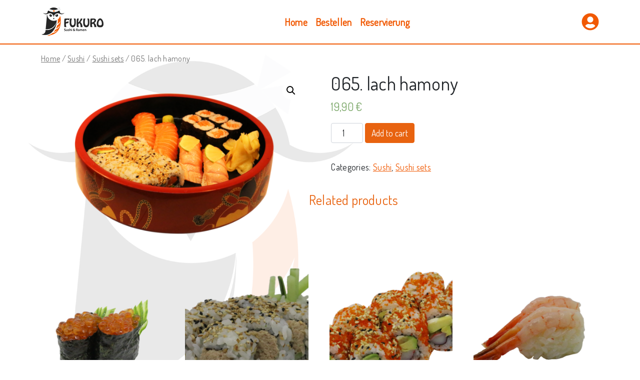

--- FILE ---
content_type: text/html; charset=UTF-8
request_url: https://fukurosushi.de/product/065-lach-hamony/
body_size: 12039
content:
<!doctype html>
<html lang="de">
  <head>
    <!-- Required meta tags -->
    <meta charset="UTF-8">
    <meta name="viewport" content="width=device-width, initial-scale=1">

    <!-- wp_head begin -->
    <title>065. lach hamony &#8211; Fukuro Sushi und Ramen</title>
<script type="text/template" id="frzTbl-tpl">
  <div class="frzTbl antiscroll-wrap frzTbl--scrolled-to-left-edge" style="{{wrapper_height}} {{wrapper_width}}">
    <div class="frzTbl-scroll-overlay antiscroll-inner">
        <div class="frzTbl-scroll-overlay__inner" style="{{table_width}} {{table_height}}"></div>
    </div>
    <div class="frzTbl-content-wrapper">

        <!-- sticky outer heading -->
        <div class="frzTbl-fixed-heading-wrapper-outer" style="{{heading_height}}">
          <div class="frzTbl-fixed-heading-wrapper__columns frzTbl-fixed-heading-wrapper__columns--left {{hide-left-columns-heading}}">
            {{left-columns-heading}}          
          </div>
          <div class="frzTbl-fixed-heading-wrapper__columns frzTbl-fixed-heading-wrapper__columns--right {{hide-right-columns-heading}}">
            {{right-columns-heading}}    
          </div>              
          
          <div class="frzTbl-fixed-heading-wrapper">
            <div class="frzTbl-fixed-heading-wrapper__inner">
              {{heading}}
            </div>    
          </div>
        </div>

        <!-- columns -->
        <div class="frzTbl-frozen-columns-wrapper">
          <div class="frzTbl-frozen-columns-wrapper__inner" style="{{table_height}}">
            <div class="frzTbl-frozen-columns-wrapper__columns frzTbl-frozen-columns-wrapper__columns--left {{hide-left-column}}">
              <div class="frzTbl-top-sticky {{hide-top-sticky}}">{{left-columns-heading}}</div>
              {{left-columns}}
            </div>
            <div class="frzTbl-frozen-columns-wrapper__columns frzTbl-frozen-columns-wrapper__columns--right {{hide-right-column}}">
              <div class="frzTbl-top-sticky {{hide-top-sticky}}">{{right-columns-heading}}</div>
              {{right-columns}}
            </div>
          </div>
        </div>

        <!-- table -->
        <div class="frzTbl-table-wrapper">
          <div class="frzTbl-table-wrapper__inner">
              <div class="frzTbl-top-sticky">{{heading}}</div>
              <div class="frzTbl-table-placeholder"></div>
          </div>
        </div>

    </div>
  </div>
</script><script type="text/template" id="tmpl-wcpt-product-form-loading-modal">
  <div class="wcpt-modal wcpt-product-form-loading-modal" data-wcpt-product-id="{{{ data.product_id }}}">
    <div class="wcpt-modal-content">
      <div class="wcpt-close-modal">
        <!-- close 'x' icon svg -->
        <span class="wcpt-icon wcpt-icon-x wcpt-close-modal-icon">
          <svg xmlns="http://www.w3.org/2000/svg" width="24" height="24" viewBox="0 0 24 24" fill="none" stroke="currentColor" stroke-width="2" stroke-linecap="round" stroke-linejoin="round" class="feather feather-x"><line x1="18" y1="6" x2="6" y2="18"></line><line x1="6" y1="6" x2="18" y2="18"></line>
          </svg>
        </span>
      </div>
      <span class="wcpt-product-form-loading-text">
        <i class="wcpt-ajax-badge">
          <!-- ajax loading icon svg -->
          <svg xmlns="http://www.w3.org/2000/svg" width="24" height="24" viewBox="0 0 24 24" fill="none" stroke="currentColor" stroke-width="2" stroke-linecap="round" stroke-linejoin="round" class="feather feather-loader" color="#384047">
            <line x1="12" y1="2" x2="12" y2="6"></line><line x1="12" y1="18" x2="12" y2="22"></line><line x1="4.93" y1="4.93" x2="7.76" y2="7.76"></line><line x1="16.24" y1="16.24" x2="19.07" y2="19.07"></line><line x1="2" y1="12" x2="6" y2="12"></line><line x1="18" y1="12" x2="22" y2="12"></line><line x1="4.93" y1="19.07" x2="7.76" y2="16.24"></line><line x1="16.24" y1="7.76" x2="19.07" y2="4.93"></line>
          </svg>
        </i>

        Loading&hellip;      </span>
    </div>
  </div>
</script>
<script type="text/template" id="tmpl-wcpt-cart-checkbox-trigger">
	<div 
		class="wcpt-cart-checkbox-trigger"
		data-wcpt-redirect-url=""
	>
		<style media="screen">
	@media(min-width:1200px){
		.wcpt-cart-checkbox-trigger {
			display: inline-block;
					}
	}
	@media(max-width:1100px){
		.wcpt-cart-checkbox-trigger {
			display: inline-block;
		}
	}

	.wcpt-cart-checkbox-trigger {
		background-color : #4CAF50; border-color : rgba(0, 0, 0, .1); color : rgba(255, 255, 255); 	}

</style>
Add selected (<span class="wcpt-total-selected"></span>) to cart	</div>
</script><meta name='robots' content='max-image-preview:large' />
<link rel='dns-prefetch' href='//cdn.jsdelivr.net' />
<style id='wp-img-auto-sizes-contain-inline-css'>
img:is([sizes=auto i],[sizes^="auto," i]){contain-intrinsic-size:3000px 1500px}
/*# sourceURL=wp-img-auto-sizes-contain-inline-css */
</style>
<style id='classic-theme-styles-inline-css'>
/*! This file is auto-generated */
.wp-block-button__link{color:#fff;background-color:#32373c;border-radius:9999px;box-shadow:none;text-decoration:none;padding:calc(.667em + 2px) calc(1.333em + 2px);font-size:1.125em}.wp-block-file__button{background:#32373c;color:#fff;text-decoration:none}
/*# sourceURL=/wp-includes/css/classic-themes.min.css */
</style>
<link rel='stylesheet' id='antiscroll-css' href='https://fukurosushi.de/wp-content/plugins/wc-product-table-lite/assets/antiscroll/css.css?ver=2.6.0' media='all' />
<link rel='stylesheet' id='freeze_table-css' href='https://fukurosushi.de/wp-content/plugins/wc-product-table-lite/assets/freeze_table/css.css?ver=2.6.0' media='all' />
<link rel='stylesheet' id='photoswipe-css' href='https://fukurosushi.de/wp-content/plugins/woocommerce/assets/css/photoswipe/photoswipe.min.css?ver=2.6.0' media='all' />
<link rel='stylesheet' id='photoswipe-default-skin-css' href='https://fukurosushi.de/wp-content/plugins/woocommerce/assets/css/photoswipe/default-skin/default-skin.min.css?ver=2.6.0' media='all' />
<link rel='stylesheet' id='multirange-css' href='https://fukurosushi.de/wp-content/plugins/wc-product-table-lite/assets/multirange/css.css?ver=2.6.0' media='all' />
<link rel='stylesheet' id='wcpt-css' href='https://fukurosushi.de/wp-content/plugins/wc-product-table-lite/assets/css.min.css?ver=2.6.0' media='all' />
<style id='wcpt-inline-css'>

    .mejs-button>button {
      background: transparent url(https://fukurosushi.de/wp-includes/js/mediaelement/mejs-controls.svg) !important;
    }
    .mejs-mute>button {
      background-position: -60px 0 !important;
    }    
    .mejs-unmute>button {
      background-position: -40px 0 !important;
    }    
    .mejs-pause>button {
      background-position: -20px 0 !important;
    }    
  
/*# sourceURL=wcpt-inline-css */
</style>
<link rel='stylesheet' id='mediaelement-css' href='https://fukurosushi.de/wp-includes/js/mediaelement/mediaelementplayer-legacy.min.css?ver=4.2.17' media='all' />
<link rel='stylesheet' id='wp-mediaelement-css' href='https://fukurosushi.de/wp-includes/js/mediaelement/wp-mediaelement.min.css?ver=6.9' media='all' />
<link rel='stylesheet' id='woocommerce-layout-css' href='https://fukurosushi.de/wp-content/plugins/woocommerce/assets/css/woocommerce-layout.css?ver=6.6.1' media='all' />
<link rel='stylesheet' id='woocommerce-smallscreen-css' href='https://fukurosushi.de/wp-content/plugins/woocommerce/assets/css/woocommerce-smallscreen.css?ver=6.6.1' media='only screen and (max-width: 768px)' />
<link rel='stylesheet' id='woocommerce-general-css' href='https://fukurosushi.de/wp-content/plugins/woocommerce/assets/css/woocommerce.css?ver=6.6.1' media='all' />
<style id='woocommerce-inline-inline-css'>
.woocommerce form .form-row .required { visibility: visible; }
/*# sourceURL=woocommerce-inline-inline-css */
</style>
<link rel='stylesheet' id='picostrap-styles-css' href='https://fukurosushi.de/wp-content/themes/sky-daisy/css-output/bundle.css?ver=683' media='all' />
<script type="text/template" id="tmpl-variation-template">
	<div class="woocommerce-variation-description">{{{ data.variation.variation_description }}}</div>
	<div class="woocommerce-variation-price">{{{ data.variation.price_html }}}</div>
	<div class="woocommerce-variation-availability">{{{ data.variation.availability_html }}}</div>
</script>
<script type="text/template" id="tmpl-unavailable-variation-template">
	<p>Sorry, this product is unavailable. Please choose a different combination.</p>
</script>
<script src="https://fukurosushi.de/wp-includes/js/jquery/jquery.min.js?ver=3.7.1" id="jquery-core-js"></script>
<script src="https://fukurosushi.de/wp-includes/js/jquery/jquery-migrate.min.js?ver=3.4.1" id="jquery-migrate-js"></script>
<link rel="canonical" href="https://fukurosushi.de/product/065-lach-hamony/" />
<link rel="dns-prefetch" href="//fonts.googleapis.com">
<link rel="preconnect" href="https://fonts.gstatic.com/" crossorigin>
<link href="https://fonts.googleapis.com/css?family=Dosis:400&display=swap" rel="stylesheet">
 	<noscript><style>.woocommerce-product-gallery{ opacity: 1 !important; }</style></noscript>
	<link rel="icon" href="/wp-content/uploads//2022/03/favicon-1.png" sizes="32x32" />
<link rel="icon" href="/wp-content/uploads//2022/03/favicon-1.png" sizes="192x192" />
<link rel="apple-touch-icon" href="/wp-content/uploads//2022/03/favicon-1.png" />
<meta name="msapplication-TileImage" content="/wp-content/uploads//2022/03/favicon-1.png" />
    <!-- wp_head end -->
  <style id='global-styles-inline-css'>
:root{--wp--preset--aspect-ratio--square: 1;--wp--preset--aspect-ratio--4-3: 4/3;--wp--preset--aspect-ratio--3-4: 3/4;--wp--preset--aspect-ratio--3-2: 3/2;--wp--preset--aspect-ratio--2-3: 2/3;--wp--preset--aspect-ratio--16-9: 16/9;--wp--preset--aspect-ratio--9-16: 9/16;--wp--preset--color--black: #000000;--wp--preset--color--cyan-bluish-gray: #abb8c3;--wp--preset--color--white: #ffffff;--wp--preset--color--pale-pink: #f78da7;--wp--preset--color--vivid-red: #cf2e2e;--wp--preset--color--luminous-vivid-orange: #ff6900;--wp--preset--color--luminous-vivid-amber: #fcb900;--wp--preset--color--light-green-cyan: #7bdcb5;--wp--preset--color--vivid-green-cyan: #00d084;--wp--preset--color--pale-cyan-blue: #8ed1fc;--wp--preset--color--vivid-cyan-blue: #0693e3;--wp--preset--color--vivid-purple: #9b51e0;--wp--preset--gradient--vivid-cyan-blue-to-vivid-purple: linear-gradient(135deg,rgb(6,147,227) 0%,rgb(155,81,224) 100%);--wp--preset--gradient--light-green-cyan-to-vivid-green-cyan: linear-gradient(135deg,rgb(122,220,180) 0%,rgb(0,208,130) 100%);--wp--preset--gradient--luminous-vivid-amber-to-luminous-vivid-orange: linear-gradient(135deg,rgb(252,185,0) 0%,rgb(255,105,0) 100%);--wp--preset--gradient--luminous-vivid-orange-to-vivid-red: linear-gradient(135deg,rgb(255,105,0) 0%,rgb(207,46,46) 100%);--wp--preset--gradient--very-light-gray-to-cyan-bluish-gray: linear-gradient(135deg,rgb(238,238,238) 0%,rgb(169,184,195) 100%);--wp--preset--gradient--cool-to-warm-spectrum: linear-gradient(135deg,rgb(74,234,220) 0%,rgb(151,120,209) 20%,rgb(207,42,186) 40%,rgb(238,44,130) 60%,rgb(251,105,98) 80%,rgb(254,248,76) 100%);--wp--preset--gradient--blush-light-purple: linear-gradient(135deg,rgb(255,206,236) 0%,rgb(152,150,240) 100%);--wp--preset--gradient--blush-bordeaux: linear-gradient(135deg,rgb(254,205,165) 0%,rgb(254,45,45) 50%,rgb(107,0,62) 100%);--wp--preset--gradient--luminous-dusk: linear-gradient(135deg,rgb(255,203,112) 0%,rgb(199,81,192) 50%,rgb(65,88,208) 100%);--wp--preset--gradient--pale-ocean: linear-gradient(135deg,rgb(255,245,203) 0%,rgb(182,227,212) 50%,rgb(51,167,181) 100%);--wp--preset--gradient--electric-grass: linear-gradient(135deg,rgb(202,248,128) 0%,rgb(113,206,126) 100%);--wp--preset--gradient--midnight: linear-gradient(135deg,rgb(2,3,129) 0%,rgb(40,116,252) 100%);--wp--preset--font-size--small: 13px;--wp--preset--font-size--medium: 20px;--wp--preset--font-size--large: 36px;--wp--preset--font-size--x-large: 42px;--wp--preset--spacing--20: 0.44rem;--wp--preset--spacing--30: 0.67rem;--wp--preset--spacing--40: 1rem;--wp--preset--spacing--50: 1.5rem;--wp--preset--spacing--60: 2.25rem;--wp--preset--spacing--70: 3.38rem;--wp--preset--spacing--80: 5.06rem;--wp--preset--shadow--natural: 6px 6px 9px rgba(0, 0, 0, 0.2);--wp--preset--shadow--deep: 12px 12px 50px rgba(0, 0, 0, 0.4);--wp--preset--shadow--sharp: 6px 6px 0px rgba(0, 0, 0, 0.2);--wp--preset--shadow--outlined: 6px 6px 0px -3px rgb(255, 255, 255), 6px 6px rgb(0, 0, 0);--wp--preset--shadow--crisp: 6px 6px 0px rgb(0, 0, 0);}:where(.is-layout-flex){gap: 0.5em;}:where(.is-layout-grid){gap: 0.5em;}body .is-layout-flex{display: flex;}.is-layout-flex{flex-wrap: wrap;align-items: center;}.is-layout-flex > :is(*, div){margin: 0;}body .is-layout-grid{display: grid;}.is-layout-grid > :is(*, div){margin: 0;}:where(.wp-block-columns.is-layout-flex){gap: 2em;}:where(.wp-block-columns.is-layout-grid){gap: 2em;}:where(.wp-block-post-template.is-layout-flex){gap: 1.25em;}:where(.wp-block-post-template.is-layout-grid){gap: 1.25em;}.has-black-color{color: var(--wp--preset--color--black) !important;}.has-cyan-bluish-gray-color{color: var(--wp--preset--color--cyan-bluish-gray) !important;}.has-white-color{color: var(--wp--preset--color--white) !important;}.has-pale-pink-color{color: var(--wp--preset--color--pale-pink) !important;}.has-vivid-red-color{color: var(--wp--preset--color--vivid-red) !important;}.has-luminous-vivid-orange-color{color: var(--wp--preset--color--luminous-vivid-orange) !important;}.has-luminous-vivid-amber-color{color: var(--wp--preset--color--luminous-vivid-amber) !important;}.has-light-green-cyan-color{color: var(--wp--preset--color--light-green-cyan) !important;}.has-vivid-green-cyan-color{color: var(--wp--preset--color--vivid-green-cyan) !important;}.has-pale-cyan-blue-color{color: var(--wp--preset--color--pale-cyan-blue) !important;}.has-vivid-cyan-blue-color{color: var(--wp--preset--color--vivid-cyan-blue) !important;}.has-vivid-purple-color{color: var(--wp--preset--color--vivid-purple) !important;}.has-black-background-color{background-color: var(--wp--preset--color--black) !important;}.has-cyan-bluish-gray-background-color{background-color: var(--wp--preset--color--cyan-bluish-gray) !important;}.has-white-background-color{background-color: var(--wp--preset--color--white) !important;}.has-pale-pink-background-color{background-color: var(--wp--preset--color--pale-pink) !important;}.has-vivid-red-background-color{background-color: var(--wp--preset--color--vivid-red) !important;}.has-luminous-vivid-orange-background-color{background-color: var(--wp--preset--color--luminous-vivid-orange) !important;}.has-luminous-vivid-amber-background-color{background-color: var(--wp--preset--color--luminous-vivid-amber) !important;}.has-light-green-cyan-background-color{background-color: var(--wp--preset--color--light-green-cyan) !important;}.has-vivid-green-cyan-background-color{background-color: var(--wp--preset--color--vivid-green-cyan) !important;}.has-pale-cyan-blue-background-color{background-color: var(--wp--preset--color--pale-cyan-blue) !important;}.has-vivid-cyan-blue-background-color{background-color: var(--wp--preset--color--vivid-cyan-blue) !important;}.has-vivid-purple-background-color{background-color: var(--wp--preset--color--vivid-purple) !important;}.has-black-border-color{border-color: var(--wp--preset--color--black) !important;}.has-cyan-bluish-gray-border-color{border-color: var(--wp--preset--color--cyan-bluish-gray) !important;}.has-white-border-color{border-color: var(--wp--preset--color--white) !important;}.has-pale-pink-border-color{border-color: var(--wp--preset--color--pale-pink) !important;}.has-vivid-red-border-color{border-color: var(--wp--preset--color--vivid-red) !important;}.has-luminous-vivid-orange-border-color{border-color: var(--wp--preset--color--luminous-vivid-orange) !important;}.has-luminous-vivid-amber-border-color{border-color: var(--wp--preset--color--luminous-vivid-amber) !important;}.has-light-green-cyan-border-color{border-color: var(--wp--preset--color--light-green-cyan) !important;}.has-vivid-green-cyan-border-color{border-color: var(--wp--preset--color--vivid-green-cyan) !important;}.has-pale-cyan-blue-border-color{border-color: var(--wp--preset--color--pale-cyan-blue) !important;}.has-vivid-cyan-blue-border-color{border-color: var(--wp--preset--color--vivid-cyan-blue) !important;}.has-vivid-purple-border-color{border-color: var(--wp--preset--color--vivid-purple) !important;}.has-vivid-cyan-blue-to-vivid-purple-gradient-background{background: var(--wp--preset--gradient--vivid-cyan-blue-to-vivid-purple) !important;}.has-light-green-cyan-to-vivid-green-cyan-gradient-background{background: var(--wp--preset--gradient--light-green-cyan-to-vivid-green-cyan) !important;}.has-luminous-vivid-amber-to-luminous-vivid-orange-gradient-background{background: var(--wp--preset--gradient--luminous-vivid-amber-to-luminous-vivid-orange) !important;}.has-luminous-vivid-orange-to-vivid-red-gradient-background{background: var(--wp--preset--gradient--luminous-vivid-orange-to-vivid-red) !important;}.has-very-light-gray-to-cyan-bluish-gray-gradient-background{background: var(--wp--preset--gradient--very-light-gray-to-cyan-bluish-gray) !important;}.has-cool-to-warm-spectrum-gradient-background{background: var(--wp--preset--gradient--cool-to-warm-spectrum) !important;}.has-blush-light-purple-gradient-background{background: var(--wp--preset--gradient--blush-light-purple) !important;}.has-blush-bordeaux-gradient-background{background: var(--wp--preset--gradient--blush-bordeaux) !important;}.has-luminous-dusk-gradient-background{background: var(--wp--preset--gradient--luminous-dusk) !important;}.has-pale-ocean-gradient-background{background: var(--wp--preset--gradient--pale-ocean) !important;}.has-electric-grass-gradient-background{background: var(--wp--preset--gradient--electric-grass) !important;}.has-midnight-gradient-background{background: var(--wp--preset--gradient--midnight) !important;}.has-small-font-size{font-size: var(--wp--preset--font-size--small) !important;}.has-medium-font-size{font-size: var(--wp--preset--font-size--medium) !important;}.has-large-font-size{font-size: var(--wp--preset--font-size--large) !important;}.has-x-large-font-size{font-size: var(--wp--preset--font-size--x-large) !important;}
/*# sourceURL=global-styles-inline-css */
</style>
</head>
  <body class="wp-singular product-template-default single single-product postid-436 wp-embed-responsive wp-theme-picostrap5 wp-child-theme-sky-daisy theme-picostrap5 woocommerce woocommerce-page woocommerce-no-js picostrap_header_navbar_position_" >
      
    
    


<header id='lc-header'>
<div class="text-dark bg-body">
	<nav class="navbar navbar-expand-lg navbar-light header-bg">
		<div class="container"><a class="navbar-brand" href="https://fukurosushi.de/">
				<img src="/wp-content/uploads//2022/03/FUKURO-Official-Logo.png" width="128" class="d-inline-block align-top img-fluid float-start wp-image-471" alt="" height="61" srcset="" sizes="">
				<span editable="inline" class=""></span>
			</a>
			<button class="navbar-toggler" type="button" data-bs-toggle="collapse" data-bs-target="#myNavbar1" aria-controls="myNavbar1" aria-expanded="false" aria-label="Toggle navigation">
				<span class="navbar-toggler-icon"></span>
			</button>
			<div class="collapse navbar-collapse justify-content-center" id="myNavbar1">
				<div lc-helper="shortcode" class="live-shortcode" style="font-size:18px;"> <!--  lc_nav_menu --> <ul id="menu-main-menu" class="navbar-nav me-auto mb-2 mb-md-0 navbar-nav" itemscope itemtype="http://www.schema.org/SiteNavigationElement"><li  class="menu-item menu-item-type-post_type menu-item-object-page menu-item-home nav-item nav-item-44"><a href="https://fukurosushi.de/" class="nav-link ">Home</a></li>
<li  class="menu-item menu-item-type-post_type menu-item-object-page nav-item nav-item-4132"><a href="https://fukurosushi.de/bestellen/" class="nav-link ">Bestellen</a></li>
<li  class="menu-item menu-item-type-post_type menu-item-object-page nav-item nav-item-4131"><a href="https://fukurosushi.de/reservierung/" class="nav-link ">Reservierung</a></li>
</ul> <!-- /lc_nav_menu --> </div>
			</div>
			<div class="row">
				<div class="col-md-12">
					<div class="lc-block header-icon">
						<div class="d-inline-flex">
							<div>
								<a href="/my-account/">
									<svg xmlns="http://www.w3.org/2000/svg" viewBox="0 0 496 512" width="2em" height="2em" lc-helper="svg-icon" fill="currentColor" class="" style="">
										<path d="M248 8C111 8 0 119 0 256s111 248 248 248 248-111 248-248S385 8 248 8zm0 96c48.6 0 88 39.4 88 88s-39.4 88-88 88-88-39.4-88-88 39.4-88 88-88zm0 344c-58.7 0-111.3-26.6-146.5-68.2 18.8-35.4 55.6-59.8 98.5-59.8 2.4 0 4.8.4 7.1 1.1 13 4.2 26.6 6.9 40.9 6.9 14.3 0 28-2.7 40.9-6.9 2.3-.7 4.7-1.1 7.1-1.1 42.9 0 79.7 24.4 98.5 59.8C359.3 421.4 306.7 448 248 448z"></path>
									</svg>
								</a>
							</div>
						</div>
					</div><!-- /lc-block -->
				</div><!-- /col -->
			</div>
		</div>
	</nav>
</div>
</header>



<main id='theme-main'>
	<div class="mt-3" id="woocommerce-wrapper"><div class="container"><div class="row"><div class="col"><nav class="woocommerce-breadcrumb"><a href="https://fukurosushi.de">Home</a>&nbsp;&#47;&nbsp;<a href="https://fukurosushi.de/product-category/sushi/">Sushi</a>&nbsp;&#47;&nbsp;<a href="https://fukurosushi.de/product-category/sushi/sushi-sets/">Sushi sets</a>&nbsp;&#47;&nbsp;065. lach hamony</nav>
					
			<div class="woocommerce-notices-wrapper"></div><div id="product-436" class="product type-product post-436 status-publish first instock product_cat-sushi product_cat-sushi-sets has-post-thumbnail taxable shipping-taxable purchasable product-type-simple">

	<div class="woocommerce-product-gallery woocommerce-product-gallery--with-images woocommerce-product-gallery--columns-4 images" data-columns="4" style="opacity: 0; transition: opacity .25s ease-in-out;">
	<figure class="woocommerce-product-gallery__wrapper">
		<div data-thumb="/wp-content/uploads//2022/03/055-065.-lach-hamony-100x100.png" data-thumb-alt="" class="woocommerce-product-gallery__image"><a href="/wp-content/uploads//2022/03/055-065.-lach-hamony.png"><img width="600" height="400" src="/wp-content/uploads//2022/03/055-065.-lach-hamony-600x400.png" class="wp-post-image" alt="" title="[055] 065. lach hamony" data-caption="" data-src="/wp-content/uploads//2022/03/055-065.-lach-hamony.png" data-large_image="/wp-content/uploads//2022/03/055-065.-lach-hamony.png" data-large_image_width="1024" data-large_image_height="682" decoding="async" fetchpriority="high" srcset="/wp-content/uploads/2022/03/055-065.-lach-hamony-600x400.png 600w, /wp-content/uploads/2022/03/055-065.-lach-hamony-300x200.png 300w, /wp-content/uploads/2022/03/055-065.-lach-hamony-768x512.png 768w, /wp-content/uploads/2022/03/055-065.-lach-hamony.png 1024w" sizes="(max-width: 600px) 100vw, 600px" /></a></div>	</figure>
</div>

	<div class="summary entry-summary">
		<h1 class="product_title entry-title">065. lach hamony</h1><p class="price"><span class="woocommerce-Price-amount amount"><bdi>19,90&nbsp;<span class="woocommerce-Price-currencySymbol">&euro;</span></bdi></span></p>

	
	<form class="cart" action="https://fukurosushi.de/product/065-lach-hamony/" method="post" enctype='multipart/form-data'>
		
			<div class="quantity">
				<label class="screen-reader-text" for="quantity_697191fe0edd9">065. lach hamony quantity</label>
		<input
			type="number"
			id="quantity_697191fe0edd9"
			class="input-text qty text form-control"
			step="1"
			min="1"
			max=""
			name="quantity"
			value="1"
			title="Qty"
			size="4"
			placeholder=""
			inputmode="numeric"
			autocomplete="off"
		/>
			</div>
	
		<button type="submit" name="add-to-cart" value="436" class="btn btn-outline-primary">Add to cart</button>

			</form>

	
	<div class="product_meta">

	
	
	<span class="posted_in">Categories: <a href="https://fukurosushi.de/product-category/sushi/" rel="tag">Sushi</a>, <a href="https://fukurosushi.de/product-category/sushi/sushi-sets/" rel="tag">Sushi sets</a></span>
	
	
</div>
	</div>

	
	<section class="related products">

					<h2>Related products</h2>
				
		<ul class="products columns-4">

			
					<li class="product type-product post-320 status-publish first instock product_cat-sushi product_cat-sushi-gunkan-2-pcs has-post-thumbnail taxable shipping-taxable purchasable product-type-simple">
	<a href="https://fukurosushi.de/product/015-ikura/" class="woocommerce-LoopProduct-link woocommerce-loop-product__link"><img width="300" height="300" src="/wp-content/uploads//2022/03/015-015.-Ikura-300x300.png" class="attachment-woocommerce_thumbnail size-woocommerce_thumbnail" alt="" decoding="async" srcset="/wp-content/uploads/2022/03/015-015.-Ikura-300x300.png 300w, /wp-content/uploads/2022/03/015-015.-Ikura-150x150.png 150w, /wp-content/uploads/2022/03/015-015.-Ikura-100x100.png 100w" sizes="(max-width: 300px) 100vw, 300px" /><h2 class="woocommerce-loop-product__title">015. Ikura</h2>
	<span class="price"><span class="woocommerce-Price-amount amount"><bdi>7,90&nbsp;<span class="woocommerce-Price-currencySymbol">&euro;</span></bdi></span></span>
</a><div class="add-to-cart-container"><a href="?add-to-cart=320" data-quantity="1" class="add_to_cart_button product_type_simple single_add_to_cart_button btn btn-outline-primary btn-block ajax_add_to_cart" data-product_id="320" data-product_sku="" aria-label="Add &ldquo;015. Ikura&rdquo; to your cart" rel="nofollow"> Add to cart</a></div></li>

			
					<li class="product type-product post-119 status-publish instock product_cat-sushi product_cat-inside-out-rolls-8pcs has-post-thumbnail taxable shipping-taxable purchasable product-type-simple">
	<a href="https://fukurosushi.de/product/038-tuna-salat-inside-out/" class="woocommerce-LoopProduct-link woocommerce-loop-product__link"><img width="300" height="300" src="/wp-content/uploads//2022/03/5B0385D20038.Tuna20Salat20Inside20Out-300x300.png" class="attachment-woocommerce_thumbnail size-woocommerce_thumbnail" alt="" decoding="async" srcset="/wp-content/uploads/2022/03/5B0385D20038.Tuna20Salat20Inside20Out-300x300.png 300w, /wp-content/uploads/2022/03/5B0385D20038.Tuna20Salat20Inside20Out-150x150.png 150w, /wp-content/uploads/2022/03/5B0385D20038.Tuna20Salat20Inside20Out-100x100.png 100w" sizes="(max-width: 300px) 100vw, 300px" /><h2 class="woocommerce-loop-product__title">038.Tuna Salat Inside Out</h2>
	<span class="price"><span class="woocommerce-Price-amount amount"><bdi>8,90&nbsp;<span class="woocommerce-Price-currencySymbol">&euro;</span></bdi></span></span>
</a><div class="add-to-cart-container"><a href="?add-to-cart=119" data-quantity="1" class="add_to_cart_button product_type_simple single_add_to_cart_button btn btn-outline-primary btn-block ajax_add_to_cart" data-product_id="119" data-product_sku="" aria-label="Add &ldquo;038.Tuna Salat Inside Out&rdquo; to your cart" rel="nofollow"> Add to cart</a></div></li>

			
					<li class="product type-product post-111 status-publish instock product_cat-sushi product_cat-inside-out-rolls-8pcs has-post-thumbnail taxable shipping-taxable purchasable product-type-simple">
	<a href="https://fukurosushi.de/product/034-califonia-inside-out/" class="woocommerce-LoopProduct-link woocommerce-loop-product__link"><img width="300" height="300" src="/wp-content/uploads//2022/03/5B0345D20034.20Califonia20Inside20Out-300x300.png" class="attachment-woocommerce_thumbnail size-woocommerce_thumbnail" alt="" decoding="async" loading="lazy" srcset="/wp-content/uploads/2022/03/5B0345D20034.20Califonia20Inside20Out-300x300.png 300w, /wp-content/uploads/2022/03/5B0345D20034.20Califonia20Inside20Out-150x150.png 150w, /wp-content/uploads/2022/03/5B0345D20034.20Califonia20Inside20Out-100x100.png 100w" sizes="auto, (max-width: 300px) 100vw, 300px" /><h2 class="woocommerce-loop-product__title">034. Califonia Inside Out</h2>
	<span class="price"><span class="woocommerce-Price-amount amount"><bdi>9,90&nbsp;<span class="woocommerce-Price-currencySymbol">&euro;</span></bdi></span></span>
</a><div class="add-to-cart-container"><a href="?add-to-cart=111" data-quantity="1" class="add_to_cart_button product_type_simple single_add_to_cart_button btn btn-outline-primary btn-block ajax_add_to_cart" data-product_id="111" data-product_sku="" aria-label="Add &ldquo;034. Califonia Inside Out&rdquo; to your cart" rel="nofollow"> Add to cart</a></div></li>

			
					<li class="product type-product post-338 status-publish last instock product_cat-sushi product_cat-sushi-nigiri-2-pcs has-post-thumbnail taxable shipping-taxable purchasable product-type-simple">
	<a href="https://fukurosushi.de/product/010-amaebi/" class="woocommerce-LoopProduct-link woocommerce-loop-product__link"><img width="300" height="300" src="/wp-content/uploads//2022/03/010-010.-Amaebi-300x300.png" class="attachment-woocommerce_thumbnail size-woocommerce_thumbnail" alt="" decoding="async" loading="lazy" srcset="/wp-content/uploads/2022/03/010-010.-Amaebi-300x300.png 300w, /wp-content/uploads/2022/03/010-010.-Amaebi-150x150.png 150w, /wp-content/uploads/2022/03/010-010.-Amaebi-100x100.png 100w" sizes="auto, (max-width: 300px) 100vw, 300px" /><h2 class="woocommerce-loop-product__title">010. Amaebi</h2>
	<span class="price"><span class="woocommerce-Price-amount amount"><bdi>4,80&nbsp;<span class="woocommerce-Price-currencySymbol">&euro;</span></bdi></span></span>
</a><div class="add-to-cart-container"><a href="?add-to-cart=338" data-quantity="1" class="add_to_cart_button product_type_simple single_add_to_cart_button btn btn-outline-primary btn-block ajax_add_to_cart" data-product_id="338" data-product_sku="" aria-label="Add &ldquo;010. Amaebi&rdquo; to your cart" rel="nofollow"> Add to cart</a></div></li>

			
		</ul>

	</section>
	</div>


		
	</div> </div> </div> </div><!-- WooCommerce Wrapper end -->
	
</main>
	


<footer id='lc-footer'>
<div class="text-light bg-dark">
	<div class="container py-5">
		<div class="row">
			<div class="col-lg-3">
				<div class="lc-block mb-4">
					<img class="img-fluid wp-image-32" alt="" src="/wp-content/uploads//2022/02/Fukuro-Sushi.png" style="max-height:10vh" srcset="" sizes="" width="" height="">
				</div>
				<div class="lc-block small">
					<div editable="rich">
						<p>Fukuro Sushi&nbsp;und Ramen in Frankfurt Bockenheim bietet frisches Sushi mit Qualität. Alle Gerichte sind auch als Lieferservice und Take-Away möglich.</p>
					</div>
				</div>
				<!-- /lc-block -->
				<div class="lc-block py-2">
					<a class="text-decoration-none" href="#">
						<svg xmlns="http://www.w3.org/2000/svg" viewBox="0 0 320 512" width="1em" height="1em" lc-helper="svg-icon" fill="var(--bs-light)">
							<path d="M279.14 288l14.22-92.66h-88.91v-60.13c0-25.35 12.42-50.06 52.24-50.06h40.42V6.26S260.43 0 225.36 0c-73.22 0-121.08 44.38-121.08 124.72v70.62H22.89V288h81.39v224h100.17V288z"></path>
						</svg>
					</a>
					<a class="text-decoration-none" href="#">
						<svg xmlns="http://www.w3.org/2000/svg" viewBox="0 0 512 512" width="1em" height="1em" lc-helper="svg-icon" fill="var(--bs-light)">
							<path d="M459.37 151.716c.325 4.548.325 9.097.325 13.645 0 138.72-105.583 298.558-298.558 298.558-59.452 0-114.68-17.219-161.137-47.106 8.447.974 16.568 1.299 25.34 1.299 49.055 0 94.213-16.568 130.274-44.832-46.132-.975-84.792-31.188-98.112-72.772 6.498.974 12.995 1.624 19.818 1.624 9.421 0 18.843-1.3 27.614-3.573-48.081-9.747-84.143-51.98-84.143-102.985v-1.299c13.969 7.797 30.214 12.67 47.431 13.319-28.264-18.843-46.781-51.005-46.781-87.391 0-19.492 5.197-37.36 14.294-52.954 51.655 63.675 129.3 105.258 216.365 109.807-1.624-7.797-2.599-15.918-2.599-24.04 0-57.828 46.782-104.934 104.934-104.934 30.213 0 57.502 12.67 76.67 33.137 23.715-4.548 46.456-13.32 66.599-25.34-7.798 24.366-24.366 44.833-46.132 57.827 21.117-2.273 41.584-8.122 60.426-16.243-14.292 20.791-32.161 39.308-52.628 54.253z"></path>
						</svg>
					</a>
					<a class="text-decoration-none" href="#">
						<svg xmlns="http://www.w3.org/2000/svg" viewBox="0 0 448 512" width="1em" height="1em" lc-helper="svg-icon" fill="var(--bs-light)">
							<path d="M224.1 141c-63.6 0-114.9 51.3-114.9 114.9s51.3 114.9 114.9 114.9S339 319.5 339 255.9 287.7 141 224.1 141zm0 189.6c-41.1 0-74.7-33.5-74.7-74.7s33.5-74.7 74.7-74.7 74.7 33.5 74.7 74.7-33.6 74.7-74.7 74.7zm146.4-194.3c0 14.9-12 26.8-26.8 26.8-14.9 0-26.8-12-26.8-26.8s12-26.8 26.8-26.8 26.8 12 26.8 26.8zm76.1 27.2c-1.7-35.9-9.9-67.7-36.2-93.9-26.2-26.2-58-34.4-93.9-36.2-37-2.1-147.9-2.1-184.9 0-35.8 1.7-67.6 9.9-93.9 36.1s-34.4 58-36.2 93.9c-2.1 37-2.1 147.9 0 184.9 1.7 35.9 9.9 67.7 36.2 93.9s58 34.4 93.9 36.2c37 2.1 147.9 2.1 184.9 0 35.9-1.7 67.7-9.9 93.9-36.2 26.2-26.2 34.4-58 36.2-93.9 2.1-37 2.1-147.8 0-184.8zM398.8 388c-7.8 19.6-22.9 34.7-42.6 42.6-29.5 11.7-99.5 9-132.1 9s-102.7 2.6-132.1-9c-19.6-7.8-34.7-22.9-42.6-42.6-11.7-29.5-9-99.5-9-132.1s-2.6-102.7 9-132.1c7.8-19.6 22.9-34.7 42.6-42.6 29.5-11.7 99.5-9 132.1-9s102.7-2.6 132.1 9c19.6 7.8 34.7 22.9 42.6 42.6 11.7 29.5 9 99.5 9 132.1s2.7 102.7-9 132.1z"></path>
						</svg>
					</a>
					<a class="text-decoration-none" href="#">
						<svg xmlns="http://www.w3.org/2000/svg" viewBox="0 0 576 512" width="1em" height="1em" lc-helper="svg-icon" fill="var(--bs-light)">
							<path d="M549.655 124.083c-6.281-23.65-24.787-42.276-48.284-48.597C458.781 64 288 64 288 64S117.22 64 74.629 75.486c-23.497 6.322-42.003 24.947-48.284 48.597-11.412 42.867-11.412 132.305-11.412 132.305s0 89.438 11.412 132.305c6.281 23.65 24.787 41.5 48.284 47.821C117.22 448 288 448 288 448s170.78 0 213.371-11.486c23.497-6.321 42.003-24.171 48.284-47.821 11.412-42.867 11.412-132.305 11.412-132.305s0-89.438-11.412-132.305zm-317.51 213.508V175.185l142.739 81.205-142.739 81.201z"></path>
						</svg>
					</a>
					<a class="text-decoration-none" href="#">
						<svg xmlns="http://www.w3.org/2000/svg" viewBox="0 0 448 512" width="1em" height="1em" lc-helper="svg-icon" fill="var(--bs-light)">
							<path d="M100.28 448H7.4V148.9h92.88zM53.79 108.1C24.09 108.1 0 83.5 0 53.8a53.79 53.79 0 0 1 107.58 0c0 29.7-24.1 54.3-53.79 54.3zM447.9 448h-92.68V302.4c0-34.7-.7-79.2-48.29-79.2-48.29 0-55.69 37.7-55.69 76.7V448h-92.78V148.9h89.08v40.8h1.3c12.4-23.5 42.69-48.3 87.88-48.3 94 0 111.28 61.9 111.28 142.3V448z"></path>
						</svg>
					</a>
				</div>

			</div>
			<div class="col-lg-2 offset-lg-1">
				<div class="lc-block">
					<div editable="rich">
						<h4>Kontact</h4>

					</div>
				</div><!-- /lc-block -->
				<div class="lc-block">
					<div editable="rich">
						<p>Fukuro Sushi und Ramen<br><br>Leipziger Strasse 12<br>60487 Frankfurt am Main<br><br>info[at]fukurosushi.de<br>Tel: +49 69 711 64641</p>
					</div>
				</div><!-- /lc-block -->
			</div>
			<div class="col-lg-2 offset-lg-1">
				<div class="lc-block mb-4">
					<div editable="rich">
						<h4>Öffnungszeiten</h4>
					</div>
				</div>
				<!-- /lc-block -->
				<div class="lc-block small">
					<div editable="rich">
						<p class=""></p>
						<p>Mo-Fr : 12:00  - 15:00 Uhr & 17:00  - 21:45 Uhr</p>
<p>Samstag 12:00 - 21:45 Uhr</p>
<p>Sonn und -Feiertagen 16:00 - 21:45 Uhr</p>
<br>
					</div>
				</div>
				<!-- /lc-block -->
			</div>
			<div class="col-lg-2 offset-lg-1">
				<div class="lc-block mb-4">
					<div editable="rich">
						<h4>Lieferservice</h4>
					</div>
				</div>
				<!-- /lc-block -->
				<div class="lc-block small">
					<div editable="rich">
						<p><p>Momentan haben wir leider keinen Liefer-Service.</p>
</p>
					</div>
				</div>
				<!-- /lc-block -->
			</div>
		</div>
	</div>
	<div class="container">
		<div class="row">
			<div class="col-4 small">
				<div class="lc-block">
					<div editable="rich">
						<p>Copyright © Fukuro Sushi Frankfurt 2022</p>
					</div>
				</div>
				<!-- /lc-block -->
			</div>
			<div class="col-8 text-end small pb-2">
				<div class="lc-block">
					<div editable="rich">
						<p>
							<a class="text-decoration-none" href="/impressum">Impressum</a> -
							<a class="text-decoration-none" href="/privacy-policy">Datenschutzerklärung</a> -
							<a class="text-decoration-none" href="/agb">Allgemeine Geschäftsbedingungen</a> -
							<a class="text-decoration-none" href="/zusatzstoffe-und-allergene">Zusatzstoffe &amp; Allergene</a>
						</p>
					</div>
				</div>
				<!-- /lc-block -->
			</div>
		</div>
	</div>
</div>
</footer>




	<script type="speculationrules">
{"prefetch":[{"source":"document","where":{"and":[{"href_matches":"/*"},{"not":{"href_matches":["/wp-*.php","/wp-admin/*","/wp-content/uploads/*","/wp-content/*","/wp-content/plugins/*","/wp-content/themes/sky-daisy/*","/wp-content/themes/picostrap5/*","/*\\?(.+)"]}},{"not":{"selector_matches":"a[rel~=\"nofollow\"]"}},{"not":{"selector_matches":".no-prefetch, .no-prefetch a"}}]},"eagerness":"conservative"}]}
</script>
<script type="application/ld+json">{"@context":"https:\/\/schema.org\/","@graph":[{"@context":"https:\/\/schema.org\/","@type":"BreadcrumbList","itemListElement":[{"@type":"ListItem","position":1,"item":{"name":"Home","@id":"https:\/\/fukurosushi.de"}},{"@type":"ListItem","position":2,"item":{"name":"Sushi","@id":"https:\/\/fukurosushi.de\/product-category\/sushi\/"}},{"@type":"ListItem","position":3,"item":{"name":"Sushi sets","@id":"https:\/\/fukurosushi.de\/product-category\/sushi\/sushi-sets\/"}},{"@type":"ListItem","position":4,"item":{"name":"065. lach hamony","@id":"https:\/\/fukurosushi.de\/product\/065-lach-hamony\/"}}]},{"@context":"https:\/\/schema.org\/","@type":"Product","@id":"https:\/\/fukurosushi.de\/product\/065-lach-hamony\/#product","name":"065. lach hamony","url":"https:\/\/fukurosushi.de\/product\/065-lach-hamony\/","description":"","image":"\/wp-content\/uploads\/\/2022\/03\/055-065.-lach-hamony.png","sku":436,"offers":[{"@type":"Offer","price":"19.90","priceValidUntil":"2027-12-31","priceSpecification":{"price":"19.90","priceCurrency":"EUR","valueAddedTaxIncluded":"true"},"priceCurrency":"EUR","availability":"http:\/\/schema.org\/InStock","url":"https:\/\/fukurosushi.de\/product\/065-lach-hamony\/","seller":{"@type":"Organization","name":"Fukuro Sushi und Ramen","url":"https:\/\/fukurosushi.de"}}]}]}</script>
<div class="pswp" tabindex="-1" role="dialog" aria-hidden="true">
	<div class="pswp__bg"></div>
	<div class="pswp__scroll-wrap">
		<div class="pswp__container">
			<div class="pswp__item"></div>
			<div class="pswp__item"></div>
			<div class="pswp__item"></div>
		</div>
		<div class="pswp__ui pswp__ui--hidden">
			<div class="pswp__top-bar">
				<div class="pswp__counter"></div>
				<button class="pswp__button pswp__button--close" aria-label="Close (Esc)"></button>
				<button class="pswp__button pswp__button--share" aria-label="Share"></button>
				<button class="pswp__button pswp__button--fs" aria-label="Toggle fullscreen"></button>
				<button class="pswp__button pswp__button--zoom" aria-label="Zoom in/out"></button>
				<div class="pswp__preloader">
					<div class="pswp__preloader__icn">
						<div class="pswp__preloader__cut">
							<div class="pswp__preloader__donut"></div>
						</div>
					</div>
				</div>
			</div>
			<div class="pswp__share-modal pswp__share-modal--hidden pswp__single-tap">
				<div class="pswp__share-tooltip"></div>
			</div>
			<button class="pswp__button pswp__button--arrow--left" aria-label="Previous (arrow left)"></button>
			<button class="pswp__button pswp__button--arrow--right" aria-label="Next (arrow right)"></button>
			<div class="pswp__caption">
				<div class="pswp__caption__center"></div>
			</div>
		</div>
	</div>
</div>

<div class="pswp" tabindex="-1" role="dialog" aria-hidden="true">
	<div class="pswp__bg"></div>
	<div class="pswp__scroll-wrap">
		<div class="pswp__container">
			<div class="pswp__item"></div>
			<div class="pswp__item"></div>
			<div class="pswp__item"></div>
		</div>
		<div class="pswp__ui pswp__ui--hidden">
			<div class="pswp__top-bar">
				<div class="pswp__counter"></div>
				<button class="pswp__button pswp__button--close" aria-label="Close (Esc)"></button>
				<button class="pswp__button pswp__button--share" aria-label="Share"></button>
				<button class="pswp__button pswp__button--fs" aria-label="Toggle fullscreen"></button>
				<button class="pswp__button pswp__button--zoom" aria-label="Zoom in/out"></button>
				<div class="pswp__preloader">
					<div class="pswp__preloader__icn">
						<div class="pswp__preloader__cut">
							<div class="pswp__preloader__donut"></div>
						</div>
					</div>
				</div>
			</div>
			<div class="pswp__share-modal pswp__share-modal--hidden pswp__single-tap">
				<div class="pswp__share-tooltip"></div>
			</div>
			<button class="pswp__button pswp__button--arrow--left" aria-label="Previous (arrow left)"></button>
			<button class="pswp__button pswp__button--arrow--right" aria-label="Next (arrow right)"></button>
			<div class="pswp__caption">
				<div class="pswp__caption__center"></div>
			</div>
		</div>
	</div>
</div>
	<script type="text/javascript">
		(function () {
			var c = document.body.className;
			c = c.replace(/woocommerce-no-js/, 'woocommerce-js');
			document.body.className = c;
		})();
	</script>
	<script src="https://fukurosushi.de/wp-content/plugins/wc-product-table-lite/assets/antiscroll/js.js?ver=2.6.0" id="antiscroll-js"></script>
<script src="https://fukurosushi.de/wp-content/plugins/wc-product-table-lite/assets/freeze_table/js.js?ver=2.6.0" id="freeze_table-js"></script>
<script src="https://fukurosushi.de/wp-content/plugins/woocommerce/assets/js/photoswipe/photoswipe.min.js?ver=2.6.0" id="photoswipe-js"></script>
<script src="https://fukurosushi.de/wp-content/plugins/woocommerce/assets/js/photoswipe/photoswipe-ui-default.min.js?ver=2.6.0" id="photoswipe-ui-default-js"></script>
<script src="https://fukurosushi.de/wp-content/plugins/wc-product-table-lite/assets/multirange/js.js?ver=2.6.0" id="multirange-js"></script>
<script id="wcpt-js-extra">
var wcpt_i18n = {"i18n_no_matching_variations_text":"Sorry, no products matched your selection. Please choose a different combination.","i18n_make_a_selection_text":"Please select some product options before adding this product to your cart.","i18n_unavailable_text":"Sorry, this product is unavailable. Please choose a different combination.","lang":""};
var wcpt_params = {"ajax_url":"https://fukurosushi.de/wp-admin/admin-ajax.php","wc_ajax_url":"/?wc-ajax=%%endpoint%%","shop_url":"https://fukurosushi.de/shop/","shop_table_id":"","site_url":"https://fukurosushi.de","cart_widget_enabled_site_wide":"","cart_widget_exclude_urls":"","cart_widget_include_urls":"","initially_empty_cart":"1","initial_device":"laptop","breakpoints":{"tablet":"1199","phone":"749"},"price_decimals":"2","price_decimal_separator":",","price_thousand_separator":".","price_format":"%2$s\u00a0%1$s","currency_symbol":"\u20ac","responsive_checkbox_trigger":"1"};
//# sourceURL=wcpt-js-extra
</script>
<script src="https://fukurosushi.de/wp-content/plugins/wc-product-table-lite/assets/js.min.js?ver=2.6.0" id="wcpt-js"></script>
<script src="https://fukurosushi.de/wp-includes/js/underscore.min.js?ver=1.13.7" id="underscore-js"></script>
<script id="wp-util-js-extra">
var _wpUtilSettings = {"ajax":{"url":"/wp-admin/admin-ajax.php"}};
//# sourceURL=wp-util-js-extra
</script>
<script src="https://fukurosushi.de/wp-includes/js/wp-util.min.js?ver=6.9" id="wp-util-js"></script>
<script id="wc-add-to-cart-js-extra">
var wc_add_to_cart_params = {"ajax_url":"/wp-admin/admin-ajax.php","wc_ajax_url":"/?wc-ajax=%%endpoint%%","i18n_view_cart":"View cart","cart_url":"https://fukurosushi.de/cart/","is_cart":"","cart_redirect_after_add":"no"};
//# sourceURL=wc-add-to-cart-js-extra
</script>
<script src="https://fukurosushi.de/wp-content/plugins/woocommerce/assets/js/frontend/add-to-cart.min.js?ver=6.6.1" id="wc-add-to-cart-js"></script>
<script id="wc-add-to-cart-variation-js-extra">
var wc_add_to_cart_variation_params = {"wc_ajax_url":"/?wc-ajax=%%endpoint%%","i18n_no_matching_variations_text":"Sorry, no products matched your selection. Please choose a different combination.","i18n_make_a_selection_text":"Please select some product options before adding this product to your cart.","i18n_unavailable_text":"Sorry, this product is unavailable. Please choose a different combination."};
//# sourceURL=wc-add-to-cart-variation-js-extra
</script>
<script src="https://fukurosushi.de/wp-content/plugins/woocommerce/assets/js/frontend/add-to-cart-variation.min.js?ver=6.6.1" id="wc-add-to-cart-variation-js"></script>
<script id="mediaelement-core-js-before">
var mejsL10n = {"language":"de","strings":{"mejs.download-file":"Datei herunterladen","mejs.install-flash":"Du verwendest einen Browser, der nicht den Flash-Player aktiviert oder installiert hat. Bitte aktiviere dein Flash-Player-Plugin oder lade die neueste Version von https://get.adobe.com/flashplayer/ herunter","mejs.fullscreen":"Vollbild","mejs.play":"Wiedergeben","mejs.pause":"Pausieren","mejs.time-slider":"Zeit-Schieberegler","mejs.time-help-text":"Benutze die Pfeiltasten Links/Rechts, um 1\u00a0Sekunde vor- oder zur\u00fcckzuspringen. Mit den Pfeiltasten Hoch/Runter kannst du um 10\u00a0Sekunden vor- oder zur\u00fcckspringen.","mejs.live-broadcast":"Live-\u00dcbertragung","mejs.volume-help-text":"Pfeiltasten Hoch/Runter benutzen, um die Lautst\u00e4rke zu regeln.","mejs.unmute":"Lautschalten","mejs.mute":"Stummschalten","mejs.volume-slider":"Lautst\u00e4rkeregler","mejs.video-player":"Video-Player","mejs.audio-player":"Audio-Player","mejs.captions-subtitles":"Untertitel","mejs.captions-chapters":"Kapitel","mejs.none":"Keine","mejs.afrikaans":"Afrikaans","mejs.albanian":"Albanisch","mejs.arabic":"Arabisch","mejs.belarusian":"Wei\u00dfrussisch","mejs.bulgarian":"Bulgarisch","mejs.catalan":"Katalanisch","mejs.chinese":"Chinesisch","mejs.chinese-simplified":"Chinesisch (vereinfacht)","mejs.chinese-traditional":"Chinesisch (traditionell)","mejs.croatian":"Kroatisch","mejs.czech":"Tschechisch","mejs.danish":"D\u00e4nisch","mejs.dutch":"Niederl\u00e4ndisch","mejs.english":"Englisch","mejs.estonian":"Estnisch","mejs.filipino":"Filipino","mejs.finnish":"Finnisch","mejs.french":"Franz\u00f6sisch","mejs.galician":"Galicisch","mejs.german":"Deutsch","mejs.greek":"Griechisch","mejs.haitian-creole":"Haitianisch-Kreolisch","mejs.hebrew":"Hebr\u00e4isch","mejs.hindi":"Hindi","mejs.hungarian":"Ungarisch","mejs.icelandic":"Isl\u00e4ndisch","mejs.indonesian":"Indonesisch","mejs.irish":"Irisch","mejs.italian":"Italienisch","mejs.japanese":"Japanisch","mejs.korean":"Koreanisch","mejs.latvian":"Lettisch","mejs.lithuanian":"Litauisch","mejs.macedonian":"Mazedonisch","mejs.malay":"Malaiisch","mejs.maltese":"Maltesisch","mejs.norwegian":"Norwegisch","mejs.persian":"Persisch","mejs.polish":"Polnisch","mejs.portuguese":"Portugiesisch","mejs.romanian":"Rum\u00e4nisch","mejs.russian":"Russisch","mejs.serbian":"Serbisch","mejs.slovak":"Slowakisch","mejs.slovenian":"Slowenisch","mejs.spanish":"Spanisch","mejs.swahili":"Suaheli","mejs.swedish":"Schwedisch","mejs.tagalog":"Tagalog","mejs.thai":"Thai","mejs.turkish":"T\u00fcrkisch","mejs.ukrainian":"Ukrainisch","mejs.vietnamese":"Vietnamesisch","mejs.welsh":"Walisisch","mejs.yiddish":"Jiddisch"}};
//# sourceURL=mediaelement-core-js-before
</script>
<script src="https://fukurosushi.de/wp-includes/js/mediaelement/mediaelement-and-player.min.js?ver=4.2.17" id="mediaelement-core-js"></script>
<script src="https://fukurosushi.de/wp-includes/js/mediaelement/mediaelement-migrate.min.js?ver=6.9" id="mediaelement-migrate-js"></script>
<script id="mediaelement-js-extra">
var _wpmejsSettings = {"pluginPath":"/wp-includes/js/mediaelement/","classPrefix":"mejs-","stretching":"responsive","audioShortcodeLibrary":"mediaelement","videoShortcodeLibrary":"mediaelement"};
//# sourceURL=mediaelement-js-extra
</script>
<script src="https://fukurosushi.de/wp-includes/js/mediaelement/wp-mediaelement.min.js?ver=6.9" id="wp-mediaelement-js"></script>
<script src="https://fukurosushi.de/wp-content/plugins/woocommerce/assets/js/zoom/jquery.zoom.min.js?ver=1.7.21-wc.6.6.1" id="zoom-js"></script>
<script src="https://fukurosushi.de/wp-content/plugins/woocommerce/assets/js/flexslider/jquery.flexslider.min.js?ver=2.7.2-wc.6.6.1" id="flexslider-js"></script>
<script id="wc-single-product-js-extra">
var wc_single_product_params = {"i18n_required_rating_text":"Please select a rating","review_rating_required":"yes","flexslider":{"rtl":false,"animation":"slide","smoothHeight":true,"directionNav":false,"controlNav":"thumbnails","slideshow":false,"animationSpeed":500,"animationLoop":false,"allowOneSlide":false},"zoom_enabled":"1","zoom_options":[],"photoswipe_enabled":"1","photoswipe_options":{"shareEl":false,"closeOnScroll":false,"history":false,"hideAnimationDuration":0,"showAnimationDuration":0},"flexslider_enabled":"1"};
//# sourceURL=wc-single-product-js-extra
</script>
<script src="https://fukurosushi.de/wp-content/plugins/woocommerce/assets/js/frontend/single-product.min.js?ver=6.6.1" id="wc-single-product-js"></script>
<script src="https://fukurosushi.de/wp-content/plugins/woocommerce/assets/js/jquery-blockui/jquery.blockUI.min.js?ver=2.7.0-wc.6.6.1" id="jquery-blockui-js"></script>
<script src="https://fukurosushi.de/wp-content/plugins/woocommerce/assets/js/js-cookie/js.cookie.min.js?ver=2.1.4-wc.6.6.1" id="js-cookie-js"></script>
<script id="woocommerce-js-extra">
var woocommerce_params = {"ajax_url":"/wp-admin/admin-ajax.php","wc_ajax_url":"/?wc-ajax=%%endpoint%%"};
//# sourceURL=woocommerce-js-extra
</script>
<script src="https://fukurosushi.de/wp-content/plugins/woocommerce/assets/js/frontend/woocommerce.min.js?ver=6.6.1" id="woocommerce-js"></script>
<script id="wc-cart-fragments-js-extra">
var wc_cart_fragments_params = {"ajax_url":"/wp-admin/admin-ajax.php","wc_ajax_url":"/?wc-ajax=%%endpoint%%","cart_hash_key":"wc_cart_hash_d91a1f9089a6d7b40ee800c2c32c1e69","fragment_name":"wc_fragments_d91a1f9089a6d7b40ee800c2c32c1e69","request_timeout":"5000"};
//# sourceURL=wc-cart-fragments-js-extra
</script>
<script src="https://fukurosushi.de/wp-content/plugins/woocommerce/assets/js/frontend/cart-fragments.min.js?ver=6.6.1" id="wc-cart-fragments-js"></script>
<script src="https://cdn.jsdelivr.net/npm/bootstrap@5.0.1/dist/js/bootstrap.bundle.min.js" id="bootstrap5-js"></script>

	</body>
</html>

